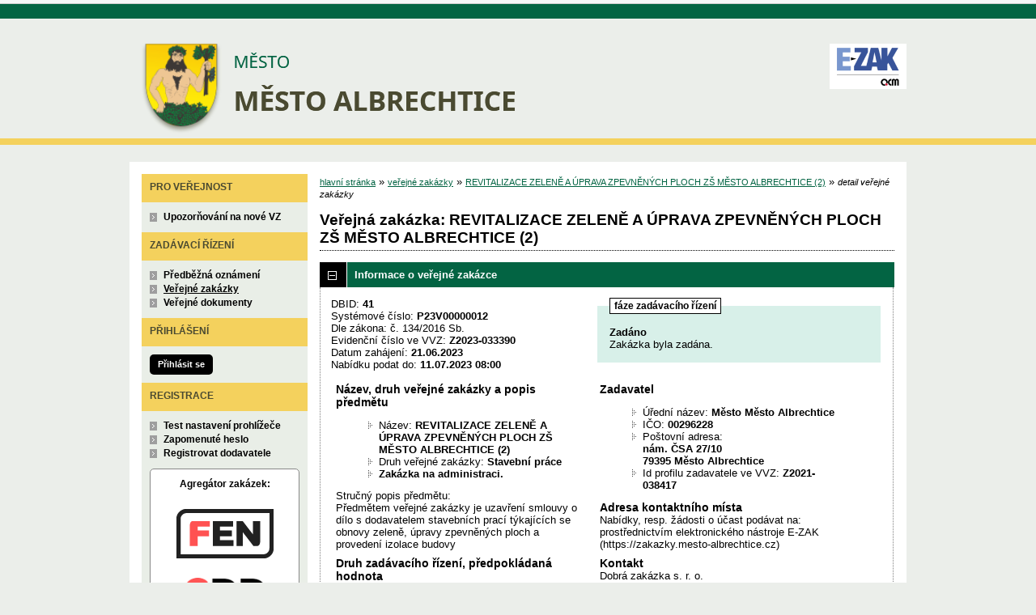

--- FILE ---
content_type: text/html; charset=UTF-8
request_url: https://zakazky.mesto-albrechtice.cz/contract_display_41.html
body_size: 9963
content:
<!DOCTYPE html>
<html lang="cs">
  <head>
    <meta charset="UTF-8">
    <meta http-equiv="X-UA-Compatible" content="IE=edge" />
    <meta name="robots" content="" />
    <meta name="keywords" content="" />
    <meta name="description" content="" />
    <meta name="author" content="QCM, s.r.o." />
    <title>Veřejné zakázky - E-ZAK Město Albrechtice</title>

    <script type="text/javascript" src="https://zakazky.mesto-albrechtice.cz/js/libs/jquery/dist/jquery.min.js?5.8.8.0-1"></script>
    <script type="text/javascript" src="https://zakazky.mesto-albrechtice.cz/js/main.js?5.8.8.0-1"></script>
    <script type="text/javascript">
      mainStrings.ERR_DATA_LOAD_FAILED = 'Neplatná operace. Pokud se problém opakuje, prosíme, kontaktujte provozovatele systému s popisem postupu, při kterém k problému došlo. Děkujeme.';
      mainStrings.PERMISSION_DENIED = 'Na tuto akci nemáte dostatečná oprávnění.';
      mainStrings.ERR_PROLONG_SESSION_FAILED = 'Nepodařilo se prodloužit sezení, proveďte nějakou akci, jinak dojde k odhlášení!';
      mainStrings.INFO_END_OF_SESSION = '!!! Blíží se konec Vašeho sezení !!!';
      mainStrings.SELECT2_CLEAR = 'Smazat';
      mainStrings.SELECT2_CHOOSE = 'Vyberte';
      mainStrings.SELECT2_ALL_SELECT_TO_RESTRICT = 'Vše, pro omezení vyberte...';
      mainStrings.SHOW_CALENDAR = 'zobrazit kalendář';
      mainStrings.WAITING_SUBMIT_DEFAULT_TEXT = 'Probíhá přenos dat';
      mainStrings.WAITING_LOAD_DEFAULT_TEXT = 'Probíhá načítání dat';
      mainStrings.MAX_FILE_SIZE_EXCEEDED = 'Zvolený soubor překračuje maximální možnou velikost.';
      mainStrings.MAX_DMS_FILE_SIZE_EXCEEDED = 'Zvolený soubor překračuje maximální možnou velikost, kterou je možné odeslat do spisové služby';
      mainStrings.FILE_SIZE_IS_ZERO = 'Nelze připojit prázdný soubor. Prosím zkontrolujte obsah souboru a proveďte akci znovu s neprázdným souborem.';
      mainStrings.FILE_EXTENSION_NOT_ALLOWED = 'Soubor má nepřípustný formát. Nahrát lze pouze soubory s příponou ';
      mainStrings.DMS_FILE_VERSION_NOT_SENT = 'POZOR! Předchozí verze souboru nebyla odeslána do spisové služby.';
      mainStrings.SEARCH_QUERY_TOO_LONG = 'Vyhledávací dotaz je příliš dlouhý, omezte prosím počet nebo délku vyhledávacích kritérií.';
      mainStrings.DATE_INVALID_USE_CALENDAR = 'Neplatné datum, použijte kalendář.';
      mainStrings.SANCTION_LIST_ERROR = 'Vyhodnocení rizik subjektu je možné pouze pro české společnosti s vyplněným platným IČO.';
      mainStrings.TODAY = 'Dnes';
      mainStrings.FILTER = 'Filtr';
      mainStrings.FILTER_RESET = 'Reset filtrů';
      mainStrings.FILTER_UPDATE = 'Filtrovat';
      mainStrings.TOTAL_RECORDS_COUNT = 'Celkový počet záznamů';
      mainStrings.FILTERED_RECORDS_COUNT = 'Filtrovaný počet záznamů';
      mainStrings.CONFIRM = 'Použít';
      mainStrings.COPY = 'zkopírovat';
      mainStrings.YES = 'ano';
      mainStrings.NO = 'ne';
      mainStrings.COPIED_TO_CLIPBOARD = 'Zkopírováno do schránky';
      actualLanguage = 'cs';
      redirectBackRequestKey = 'redirectBack';
      isJsValidationEnabled = !!'1';
      REQUEST_URI_MAX_LENGTH = 2048;
      MESSAGE_TYPE_WARNING = 'warning';
      MESSAGE_TYPE_INFO = 'info';
      MESSAGE_TYPE_SUCCESS = 'success';
      MESSAGE_TYPE_ERROR = 'error';
      MESSAGE_TYPE_RECOMMEND = 'recommend';
      MESSAGE_TYPE_CONFIRM = 'confirm';
    </script>
    <script type="text/javascript" src='https://zakazky.mesto-albrechtice.cz/js/libs/jquery-titlealert/jquery.titlealert.min.js?5.8.8.0-1'></script>
    <script type="text/javascript" src='https://zakazky.mesto-albrechtice.cz/js/init.js?5.8.8.0-1'></script>


      <link href="https://zakazky.mesto-albrechtice.cz/theme/images/favicon.ico" rel="SHORTCUT ICON" />

      <link rel="stylesheet" href="https://zakazky.mesto-albrechtice.cz/theme/styles/main.css?5.8.8.0-1" type="text/css" media="screen, projection" />

          <link rel="stylesheet" href="https://zakazky.mesto-albrechtice.cz/theme/styles/print.css?5.8.8.0-1" type="text/css" media="print" />
    
    <link rel="stylesheet" href="https://zakazky.mesto-albrechtice.cz/js/libs/flatpickr/dist/flatpickr.css?5.8.8.0-1">
    <script src="https://zakazky.mesto-albrechtice.cz/js/libs/flatpickr/dist/flatpickr.js?5.8.8.0-1"></script>
    <script src="https://zakazky.mesto-albrechtice.cz/js/libs/flatpickr/dist/plugins/scrollPlugin.js?5.8.8.0-1"></script>
    <link rel="stylesheet" href="https://zakazky.mesto-albrechtice.cz/js/libs/shortcut-buttons-flatpickr/dist/themes/light.css?5.8.8.0-1">
    <script src="https://zakazky.mesto-albrechtice.cz/js/libs/shortcut-buttons-flatpickr/dist/shortcut-buttons-flatpickr.js?5.8.8.0-1"></script>
          <script src="https://zakazky.mesto-albrechtice.cz/js/libs/flatpickr/dist/l10n/cs.js?5.8.8.0-1"></script>
    
    
    <link href='https://zakazky.mesto-albrechtice.cz/js/libs/qtip2/dist/jquery.qtip.min.css?5.8.8.0-1' rel='stylesheet' />
    <script type="text/javascript" src='https://zakazky.mesto-albrechtice.cz/js/libs/qtip2/dist/jquery.qtip.min.js?5.8.8.0-1'></script>

    <link href='https://zakazky.mesto-albrechtice.cz/js/libs/select2/dist/css/select2.min.css?5.8.8.0-1' rel='stylesheet' />
    <script type="text/javascript" src='https://zakazky.mesto-albrechtice.cz/js/libs/select2/dist/js/select2.min.js?5.8.8.0-1'></script>
    <script type="text/javascript" src='https://zakazky.mesto-albrechtice.cz/js/libs/select2/dist/js/i18n/cs.js?5.8.8.0-1'></script>

    
    <script type="text/javascript" src="https://zakazky.mesto-albrechtice.cz/js/libs/parsleyjs/dist/parsley.min.js?5.8.8.0-1"></script>
    <script type="text/javascript" src="https://zakazky.mesto-albrechtice.cz/js/libs/parsleyjs/dist/i18n/cs.js?5.8.8.0-1"></script>
    <script type="text/javascript" src="https://zakazky.mesto-albrechtice.cz/js/parsleyExtras.js?5.8.8.0-1"></script>

    
    <link rel="stylesheet" href="https://zakazky.mesto-albrechtice.cz/js/tablesorter/tablesorter.theme.notheme.css?5.8.8.0-1" type="text/css" media="screen, projection" />
    <script type="text/javascript" src="https://zakazky.mesto-albrechtice.cz/js/libs/tablesorter/dist/js/jquery.tablesorter.min.js?5.8.8.0-1"></script>
    <script type="text/javascript" src="https://zakazky.mesto-albrechtice.cz/js/libs/tablesorter/dist/js/widgets/widget-filter.min.js?5.8.8.0-1"></script>
    <script type="text/javascript" src="https://zakazky.mesto-albrechtice.cz/js/libs/tablesorter/dist/js/widgets/widget-stickyHeaders.min.js?5.8.8.0-1"></script>
    <script type="text/javascript" src="https://zakazky.mesto-albrechtice.cz/js/tablesorter/jquery.alphanumericsort.js?5.8.8.0-1"></script>

    <script type="text/javascript">
                        initQTips();
      initFlatpickrs('cs');
      initParsley();
      initAjaxSubmit();
      initSelects2('cs');
      initFormWaitings();
      initFormRedirectBack('/contract_display_41.html');
      initAutofocusedInputs();
      initBlockCopyButtons();
      tablesorter.customizeOnLoad();
      initResizableStickyTables();
    
        </script>

    
  </head>

  <body id="dus">
  <div id="page">
    <div id="head">
      <p class="hidden">
        <a href="#cnt" title="Přejít na obsah [klávesová zkratka Alt+S]" accesskey="s">obsah</a> |
        <a href="#foot" title="Přejít na zápatí">zápatí</a>
      </p>

      <a id="nav" title="Navigace"></a>
      <div id="head-title">
        <h1><a href="/" title="Město Albrechtice" tabindex="1">Město Albrechtice<span id="erb" ></span></a></h1>
        <a href="https://www.ezak.cz" class="ezak_logo" title="E-ZAK verze 5"><span class="hidden">www.ezak.cz</span></a>
      </div>

      
    </div>

    <div id="body">

        <div id="menu-left">

            <div id="pro-verejnost" class="hmenu">Pro veřejnost</div>
  <ul class="menu">
          <li >
        <a href="registrace_warning.html" title="upozorňování na nové VZ e-mailem"
                >Upozorňování na nové VZ</a>
      </li>
      </ul>
            <div id="zadavaci-rizeni" class="hmenu">Zadávací řízení</div>
  <ul class="menu">
          <li >
        <a href="advice_index.html" title="přehled předběžných oznámení"
                  onclick="setWaiting(true);"
                >Předběžná oznámení</a>
      </li>
          <li class="active">
        <a href="contract_index.html" title="přehled veřejných zakázek"
                  onclick="setWaiting(true);"
                >Veřejné zakázky</a>
      </li>
          <li >
        <a href="document_public.html" title="veřejné dokumenty"
                >Veřejné dokumenty</a>
      </li>
      </ul>
                                                  
  <div id="prihlaseni" class="hmenu">Přihlášení</div>
  <div class="form">
    <a class="nowrap" onclick="return modalWindowSmallProcessDataAndShow('auth_logindialog.html?redirect=%2Fcontract_display_41.html');" id="login-submit">Přihlásit se</a>
  </div>
  <div class="cleaner"></div>

            <div id="registrace" class="hmenu">Registrace</div>
  <ul class="menu-1">
    <li >
      <a title="test nastavení prohlížeče" href="test_index.html">Test nastavení prohlížeče</a>
    </li>
    <li >
      <a title="zapomenuté heslo" href="registrace_forgotpasswd.html">Zapomenuté heslo</a>
    </li>
    <li >
      <a title="registrace dodavatele" href="registrace.html">Registrovat dodavatele</a>
    </li>
  </ul>
              
    
    
    
          <div class="fencdd">

        <div class="fen-banner">Agregátor zakázek:</div> <br />

        <a href="https://www.fen.cz" class="nodecoration" target="_blank" title="[v novém okně] FEN">
          <div id="fen-logo">FEN</div>
        </a>

        <a href="https://www.fen.cz" class="nodecoration" target="_blank" title="[v novém okně] FEN CDD">
          <div id="cdd-logo">FEN CDD</div>
        </a>
      </div>
    
  </div>

  <script type="text/javascript">

    var menuFunctions = {
      setUnreadMessagesCounts: function () {
        $.ajax({
          type: "POST",
          url: "message_unreadCounts.html",
          dataType: "json",
          async: true,
          success: function (response) {
            menuFunctions.setUnreadMessagesData(response);
          },
          error: function () {
            menuFunctions.setUnreadMessagesData({});
          }
        });
      },
      setUnreadMessagesData: function (data) {
        var messagesCountElem = $("#messagesIncomingCount");
        var cMessagesCountElem = $("#cmessagesIncomingCount");
        if (jQuery.isEmptyObject(data) || typeof data.messages == "undefined" || data.messages == 0) {
          messagesCountElem.html(null);
        } else {
          messagesCountElem.html("(" + data.messages + ")");
        }
        if (jQuery.isEmptyObject(data) || typeof data.cmessages == "undefined" || data.cmessages == 0) {
          cMessagesCountElem.html(null);
        } else {
          cMessagesCountElem.html("(" + data.cmessages + ")");
        }
      }
    };

    
  </script>

      <p class="hidden">
        <a href="#nav" title="Přejít na navigaci">navigace</a> |
        <a href="#foot" title="Přejít na zápatí">zápatí</a>
      </p>

      <a id="cnt" title="Obsah"></a>
      <div id="content-first">

                  <div class="breadcrumb">
            <a href="/">hlavní stránka</a> &#187;
                                                            <a href="contract_index.html">veřejné zakázky</a> &#187;
                                                                                          <a href="contract_display_41.html">REVITALIZACE ZELENĚ A ÚPRAVA ZPEVNĚNÝCH PLOCH ZŠ MĚSTO ALBRECHTICE (2)</a> &#187;
                                                                        <i>detail veřejné zakázky</i>
                                    </div>
        
        
        
                                
        
        
        
        <div class="modalWindow noprint" id="modalWindow_logout_alert">
  <div class="page_shade"></div>
  <div class="dialog">
    <div class="dialog_window" id="dialog_window_logout_alert">
      <div class="dialog_handle">
        <div class="dialog_title" id="div_title_logout_alert">Bezpečnostní upozornění</div>
        <div class="dialog_close" title="Zavřít" onclick="modalWindows.hide('modalWindow_logout_alert');">x</div>
      </div>
      <div class="dialog_body" id="div_head_logout_alert">
        <h4 class="center">Blíží se konec Vašeho sezení. Pokud neprovedete v následující minutě žádnou akci, budete automaticky odhlášen(a).</h4><br /><br />
        <input type="submit" class="submit" name="prolong" title="prodloužit sezení" value="prodloužit sezení" onclick="prolongSession('6fb779c41f70dc71e95312e3cf5626eb');"/>
      </div>
    </div>
  </div>
</div>


        <div class="modalWindow noprint" id="modalWindowAlertOrConfirm">
  <div class="page_shade"></div>
  <div class="dialog">
    <div class="dialog_window">
      <div class="dialog_handle">
        <div class="dialog_title" id="modalWindowAlertOrConfirm_title"></div>
        <div class="dialog_close" qtip qtip-text="Zavřít (Esc)" onclick="return modalWindows.alertOrConfirmHide();">x</div>
      </div>
      <div class="dialog_body" id="modalWindowAlertOrConfirm_head" onchange="modalWindows.alertOrConfirmResizeByContent();"></div>
    </div>
  </div>
</div>



<script type="text/javascript">

  alertModalProcess = function (message, type, customTitle) {
    var modalContent = $('  <div>\n    <div class=\"modalAlertOrConfirmTitle\"><\/div>\n    <fieldset>\n      <div id=\"modalAlertContent\"><\/div>\n      <div class=\"cleaner\"><\/div>\n      <div class=\"center\">\n        <a onclick=\"return modalWindows.alertOrConfirmHide();\" class=\"button-create\">OK<\/a>\n      <\/div>\n    <\/fieldset>\n  <\/div>\n');
    switch (type) {
      case MESSAGE_TYPE_INFO:
        modalContent.find('fieldset').addClass('info_msg');
        modalContent.find('.modalAlertOrConfirmTitle').html('Info');
        break;
      case MESSAGE_TYPE_ERROR:
        modalContent.find('fieldset').addClass('err_msg');
        modalContent.find('.modalAlertOrConfirmTitle').html('Chyba');
        break;
      case MESSAGE_TYPE_SUCCESS:
        modalContent.find('fieldset').addClass('succ_msg');
        modalContent.find('.modalAlertOrConfirmTitle').html('Info');
        break;
      case MESSAGE_TYPE_RECOMMEND:
        modalContent.find('fieldset').addClass('recommend_msg');
        modalContent.find('.modalAlertOrConfirmTitle').html('Doporučení');
        break;
      default:
        modalContent.find('fieldset').addClass('warn_msg');
        modalContent.find('.modalAlertOrConfirmTitle').html('Upozornění');
        break;
    }
    if (message.indexOf('modalAlertOrConfirmTitle') >= 0) { // obsahuje html s class pro title
      var titleElement = $(message).find('.modalAlertOrConfirmTitle').first();
      modalContent.find('.modalAlertOrConfirmTitle').text(titleElement.html());
    }
    if (typeof customTitle != 'undefined' && customTitle != null) {
      modalContent.find('.modalAlertOrConfirmTitle').text(customTitle);
    }
    modalContent.find("#modalAlertContent").html(message);
    modalWindows.alertOrConfirmSetContent(modalContent);
    return modalWindows.alertOrConfirmShow('modalWindow_smallest');
  }

  confirmModalProcess = function (message, confirmUrlRedirectOrCallbackFnc, customTitle, confirmButtonName, cancelButtonName, type) {
    var modalContent = $('  <div>\n    <div class=\"modalAlertOrConfirmTitle\"><\/div>\n    <fieldset>\n      <div id=\"modalConfirmContent\"><\/div>\n      <div class=\"cleaner\"><\/div>\n      <div>\n        <a href=\"\" id=\"modalConfirmButton\" onclick=\"setWaiting(true); modalWindows.alertOrConfirmHide();\" class=\"button-create\">OK<\/a>\n        <a id=\"modalCancelButton\" onclick=\"return modalWindows.alertOrConfirmHide();\" class=\"button-create\">zpět<\/a>\n      <\/div>\n    <\/fieldset>\n  <\/div>\n');
    switch (type) {
      case MESSAGE_TYPE_WARNING:
        modalContent.find('fieldset').addClass('warn_msg');
        modalContent.find('.modalAlertOrConfirmTitle').html('Upozornění');
        break;
      case MESSAGE_TYPE_ERROR:
        modalContent.find('fieldset').addClass('err_msg');
        modalContent.find('.modalAlertOrConfirmTitle').html('Chyba');
        break;
      case MESSAGE_TYPE_SUCCESS:
        modalContent.find('fieldset').addClass('succ_msg');
        modalContent.find('.modalAlertOrConfirmTitle').html('Info');
        break;
      case MESSAGE_TYPE_RECOMMEND:
        modalContent.find('fieldset').addClass('recommend_msg');
        modalContent.find('.modalAlertOrConfirmTitle').html('Doporučení');
        break;
      case MESSAGE_TYPE_INFO:
        modalContent.find('fieldset').addClass('info_msg');
        modalContent.find('.modalAlertOrConfirmTitle').html('Info');
        break;
      case MESSAGE_TYPE_CONFIRM:
      default:
        modalContent.find('fieldset').addClass('confirm_msg');
        modalContent.find('.modalAlertOrConfirmTitle').html('Potvrzení');
        break;
    }

    if (typeof confirmUrlRedirectOrCallbackFnc == 'function') {
        modalContent.find('#modalConfirmButton').on('click', function () {
        confirmUrlRedirectOrCallbackFnc();
        return false;
      });
    } else {
      modalContent.find('#modalConfirmButton').prop('href', confirmUrlRedirectOrCallbackFnc);
    }
    if (typeof confirmButtonName != 'undefined' && confirmButtonName != null) {
      modalContent.find('#modalConfirmButton').text(confirmButtonName);
    }
    if (typeof cancelButtonName != 'undefined' && cancelButtonName != null) {
      modalContent.find('#modalCancelButton').text(cancelButtonName);
    }
    if (message.indexOf('modalAlertOrConfirmTitle') >= 0) { // obsahuje html s class title
      var titleElement = $(message).find('.modalAlertOrConfirmTitle').first();
      modalContent.find('.modalAlertOrConfirmTitle').text(titleElement.html());
    }
    if (typeof customTitle != 'undefined' && customTitle != null) {
      modalContent.find('.modalAlertOrConfirmTitle').text(customTitle);
    }
    modalContent.find("#modalConfirmContent").html(message);
    modalWindows.alertOrConfirmSetContent(modalContent);
    return modalWindows.alertOrConfirmShow('modalWindow_small');
  }
</script>

        <div class="modalWindow noprint" id="modalWindow">
  <div class="page_shade"></div>
  <div class="dialog">
    <div class="dialog_window">
      <div class="dialog_handle">
        <div class="dialog_title" id="modalWindow_title"></div>
        <div class="dialog_close" id="dialog_close_button" qtip qtip-text="Zavřít (Esc)" onclick="return modalWindowHide();">x</div>
      </div>
      <div class="dialog_body" id="modalWindow_head" onchange="modalWindows.resizeByContent();"></div>
    </div>
  </div>
</div>
<div class="modalWindow noprint" id="modalWindowFloating">
  <div class="dialog_window">
    <div class="dialog_handle">
      <div class="dialog_title" id="modalWindowFloating_title"></div>
      <div class="dialog_close" id="dialog_close_button" qtip qtip-text="Zavřít" onclick="return modalWindows.floatingHide();">x</div>
    </div>
    <div class="dialog_body" id="modalWindowFloating_head" onchange="modalWindows.floatingResizeByContent();"></div>
  </div>
</div>


<script type="text/javascript">

  floatingModalProcess = function (message, type, allowClose, customTitle) {
    var modalContent = $('  <div>\n    <div class=\"floatingTitle\"><\/div>\n    <fieldset>\n      <div id=\"floatingContent\"><\/div>\n      <div class=\"cleaner\"><\/div>\n    <\/fieldset>\n  <\/div>\n');
    switch (type) {
      case MESSAGE_TYPE_INFO:
        modalContent.find('fieldset').addClass('info_msg');
        modalContent.find('.floatingTitle').html('Info');
        break;
      case MESSAGE_TYPE_ERROR:
        modalContent.find('fieldset').addClass('err_msg');
        modalContent.find('.floatingTitle').html('Chyba');
        break;
      case MESSAGE_TYPE_SUCCESS:
        modalContent.find('fieldset').addClass('succ_msg');
        modalContent.find('.floatingTitle').html('Info');
        break;
      case MESSAGE_TYPE_RECOMMEND:
        modalContent.find('fieldset').addClass('recommend_msg');
        modalContent.find('.floatingTitle').html('Doporučení');
        break;
      default:
        modalContent.find('fieldset').addClass('warn_msg');
        modalContent.find('.floatingTitle').html('Upozornění');
        break;
    }
    if (message.indexOf('floatingTitle') >= 0) { // obsahuje html s class pro title
      var titleElement = $(message).find('.floatingTitle').first();
      modalContent.find('.floatingTitle').text(titleElement.html());
    }
    if (typeof customTitle != 'undefined' && customTitle != null) {
      modalContent.find('.floatingTitle').text(customTitle);
    }
    modalContent.find("#floatingContent").html(message);
    modalWindows.floatingSetContent(modalContent);
    return modalWindows.floatingShow(allowClose);
  }
</script>



        <div id="centerBlock"><div class="contract">






  
  <h2 class="left">
                        Veřejná zakázka:
      
      REVITALIZACE ZELENĚ A ÚPRAVA ZPEVNĚNÝCH PLOCH ZŠ MĚSTO ALBRECHTICE (2)
      </h2>

      
    


  
    <h3 class="block cleaner " id="head_info">
    <a id="a_info"
       class="revealed"
       href="?close=info"
       onclick="handleBlock('info'); return false;">
      Informace o veřejné zakázce
    </a>
  </h3>
  <div class="block"
       id="body_info"
       style="display: block">

          
  
      <fieldset id="contract-status">
  <legend>
          fáze zadávacího řízení
      </legend>
  <b>
    Zadáno
              </b>
  <br />
  Zakázka byla zadána.<br />

        </fieldset>
DBID: <b>41</b><br />
Systémové číslo: <b>P23V00000012</b><br />    Dle zákona: č. 134/2016 Sb.<br />
  Evidenční číslo ve VVZ: <b>Z2023-033390</b><br />
  

      Datum zahájení:
    <b>
      21.06.2023
    </b><br />
      Nabídku podat do:
    <b>11.07.2023 08:00</b>
    <br />

<br />
<div class="cleaner"></div>

  <div class="half">
  <h4>
          Název, druh veřejné zakázky a popis předmětu
      </h4>
  <ul>
    <li>Název: <b>REVITALIZACE ZELENĚ A ÚPRAVA ZPEVNĚNÝCH PLOCH ZŠ MĚSTO ALBRECHTICE (2) </b> </li>
          <li>Druh veřejné zakázky: <b>Stavební práce</b></li>
                  <li> <b>Zakázka na administraci.</b> </li>
      </ul>

      <p>Stručný popis předmětu:<br />Předmětem veřejné zakázky je uzavření smlouvy o dílo s dodavatelem stavebních prací týkajících se obnovy zeleně, úpravy zpevněných ploch a provedení izolace budovy</p>
  
  <h4>
        Druh zadávacího řízení, předpokládaná hodnota
  </h4>
<ul>
  <li>
          Druh řízení:
        <b>
              zjednodušené podlimitní řízení
                  </b>

      </li>
      <li>
              Režim veřejné zakázky:
            <b>
        podlimitní
              </b>
    </li>
        <li>Předpokládaná hodnota:
      <b>
                  neuvedena
              </b>
        </li>
    </ul>
  </div>

<div class="half">
  <h4>Zadavatel</h4>
  <ul>
    <li>Úřední název: <b>Město Město Albrechtice</b></li>
    <li>IČO: <b>00296228</b></li>
    <li>Poštovní adresa:<br /><b>nám. ČSA 27/10<br />
79395 Město Albrechtice</b></li>
            <li>Id profilu zadavatele ve VVZ: <b>Z2021-038417</b></li>
      </ul>

  <h4>Adresa kontaktního místa</h4>
      <p>
              Nabídky, resp. žádosti o účast podávat na:
            <br />
      prostřednictvím elektronického nástroje E-ZAK (https://zakazky.mesto-albrechtice.cz)
    </p>
          <h4>Kontakt</h4>
    <p id="infoBlockContact"></p>
    <script type="text/javascript">
      $("#infoBlockContact").html(Rot13.convert('"Qboe\u00e1 mnx\u00e1mxn f. e. b.  \r\nUyhovafx\u00e1 1378\/36, 702 00, Bfgenin - Zbenifx\u00e1 Bfgenin\r\n28631595\r\nvasb@qboenmnxnmxn.pm\r\nuggc:\/\/jjj.qboenmnxnmxn.pm\r\n+ 420 774 883 284\r\n"').slice(1, -1).replace(/(?:\r\n|\r|\n)/g, '<br>'));
    </script>
  </div>
    <div class="cleaner"></div>



    
  </div>
  <h3 class="block cleaner " id="head_subject_items">
    <a id="a_subject_items"
       class=""
       href="?open=subject_items"
       onclick="handleBlock('subject_items'); return false;">
      Položky předmětu (CPV)
    </a>
  </h3>
  <div class="block"
       id="body_subject_items"
       style="display: none">

          


<div class="cleaner"></div>

<div class="list">
      <table>
      <thead>
        <tr>
          <th>Název</th>
          <th class="width_100">CPV kód</th>
          <th class="width_100">Doplňkové kódy</th>
                            </tr>
      </thead>
      <tbody>
                  <tr class="o">
            <td>Zahradnické služby</td>
            <td>77300000-3</td>
            <td >
              <div qtip qtip-text=""></div>
            </td>
                      </tr>
                  <tr class="e">
            <td>Krajinné úpravy</td>
            <td>45112700-2</td>
            <td >
              <div qtip qtip-text=""></div>
            </td>
                      </tr>
                  <tr class="o">
            <td>Izolační práce</td>
            <td>45320000-6</td>
            <td >
              <div qtip qtip-text=""></div>
            </td>
                      </tr>
              </tbody>
    </table>
  </div>

    
  </div>
  <h3 class="block cleaner " id="head_doc_zad">
    <a id="a_doc_zad"
       class=""
       href="?open=doc_zad"
       onclick="handleBlock('doc_zad'); return false;">
      Zadávací dokumentace
    </a>
  </h3>
  <div class="block"
       id="body_doc_zad"
       style="display: none">

          
<div class="cleaner"></div>




<div class="cleaner"></div>

<p>Kvalifikační dokumentace není poskytována (resp. je součástí zadávací dokumentace).</p>



  


<p>Zadávací dokumentace je poskytována elektronicky bez omezení.</p>


  <h4 class="cleaner">Zadávací dokumentace - soubory ke stažení</h4>
  <div class="list">
  <table>
                                                                              
        
                  <tr>
                    <th class="width_20p">Název</th>
          <th>Popis</th>
          <th class="width_20p">Jméno souboru</th>
          <th class="width_10p">Velikost</th>
                        </tr>
      
      
      <tr class="o">
                <td>
          <a href="document_download_394.html"
             title="detail dokumentu - výzva a zadávací dokumentace">výzva a zadávací dokumentace</a>
        </td>
        <td>
          
        </td>
        <td>
                                    <img src="https://zakazky.mesto-albrechtice.cz/theme/images/icons/mime/acrobat.png"
                   alt="Dokument PDF" title="Dokument PDF"
              />&nbsp;<a href="document_394/e3548419a256a023fe0d21c2c5477105-01_0-zd-zpr-pdf"
                         title="stáhnout dokument - 01_0 ZD ZPŘ.pdf">01_0 ZD ZPŘ.pdf
              </a>
            
                              </td>
        <td class="nowrap">
          248,87 KiB
        </td>
                      </tr>
          
      
      <tr class="e">
                <td>
          <a href="document_download_395.html"
             title="detail dokumentu - obchodní podmínky">obchodní podmínky</a>
        </td>
        <td>
          
        </td>
        <td>
                                    <img src="https://zakazky.mesto-albrechtice.cz/theme/images/icons/mime/word.png"
                   alt="Dokument MS Word" title="Dokument MS Word"
              />&nbsp;<a href="document_395/7ed5a3fb3f2d3c0cfba437c439dea682-01_1-op-nove-docx"
                         title="stáhnout dokument - 01_1 OP nové.docx">01_1 OP nové.docx
              </a>
            
                              </td>
        <td class="nowrap">
          83,86 KiB
        </td>
                      </tr>
          
      
      <tr class="o">
                <td>
          <a href="document_download_396.html"
             title="detail dokumentu - Krycí list">Krycí list</a>
        </td>
        <td>
          
        </td>
        <td>
                                    <img src="https://zakazky.mesto-albrechtice.cz/theme/images/icons/mime/word.png"
                   alt="Dokument MS Word" title="Dokument MS Word"
              />&nbsp;<a href="document_396/92c4745b4a76407559d10449597636a3-01_2-kryci-list-doc"
                         title="stáhnout dokument - 01_2 Krycí list.doc">01_2 Krycí list.doc
              </a>
            
                              </td>
        <td class="nowrap">
          72,50 KiB
        </td>
                      </tr>
          
      
      <tr class="e">
                <td>
          <a href="document_download_397.html"
             title="detail dokumentu - projektová dokumentace">projektová dokumentace</a>
        </td>
        <td>
          
        </td>
        <td>
                                    <img src="https://zakazky.mesto-albrechtice.cz/theme/images/icons/mime/archive.png"
                   alt="Archiv ZIP" title="Archiv ZIP"
              />&nbsp;<a href="document_397/1d312fd45af4081a118b830eeb0e66d7-01_3-pd-zip"
                         title="stáhnout dokument - 01_3 PD.ZIP">01_3 PD.ZIP
              </a>
            
                              </td>
        <td class="nowrap">
          27,05 MiB
        </td>
                      </tr>
          
      
      <tr class="o">
                <td>
          <a href="document_download_398.html"
             title="detail dokumentu - seznam osob">seznam osob</a>
        </td>
        <td>
          
        </td>
        <td>
                                    <img src="https://zakazky.mesto-albrechtice.cz/theme/images/icons/mime/word.png"
                   alt="Dokument MS Word" title="Dokument MS Word"
              />&nbsp;<a href="document_398/ef8b8dc8318edc48d243e30b0dabe1ab-01_3-seznam-osob-doc"
                         title="stáhnout dokument - 01_3 Seznam osob.doc">01_3 Seznam osob.doc
              </a>
            
                              </td>
        <td class="nowrap">
          33,00 KiB
        </td>
                      </tr>
          
      
      <tr class="e">
                <td>
          <a href="document_download_399.html"
             title="detail dokumentu - ČP 1">ČP 1</a>
        </td>
        <td>
          
        </td>
        <td>
                                    <img src="https://zakazky.mesto-albrechtice.cz/theme/images/icons/mime/word.png"
                   alt="Dokument MS Word" title="Dokument MS Word"
              />&nbsp;<a href="document_399/b3241e73bd85a79aca5bfaea31f0b0ff-01_5-cp-rusko-belorusko-docx"
                         title="stáhnout dokument - 01_5 ČP Rusko Bělorusko.docx">01_5 ČP Rusko Bělorusko.docx
              </a>
            
                              </td>
        <td class="nowrap">
          19,03 KiB
        </td>
                      </tr>
          
      
      <tr class="o">
                <td>
          <a href="document_download_400.html"
             title="detail dokumentu - ČP 2">ČP 2</a>
        </td>
        <td>
          
        </td>
        <td>
                                    <img src="https://zakazky.mesto-albrechtice.cz/theme/images/icons/mime/word.png"
                   alt="Dokument MS Word" title="Dokument MS Word"
              />&nbsp;<a href="document_400/f3d300a4eaacfa1d0dfa19cf2078a198-01_6-cp-ke-stretu-zajmu-docx"
                         title="stáhnout dokument - 01_6 ČP ke střetu zájmů.docx">01_6 ČP ke střetu zájmů.docx
              </a>
            
                              </td>
        <td class="nowrap">
          17,07 KiB
        </td>
                      </tr>
      </table>
</div>





    
  </div>
  <h3 class="block cleaner " id="head_dd">
    <a id="a_dd"
       class=""
       href="?open=dd"
       onclick="handleBlock('dd'); return false;">
      Vysvětlení, doplnění, změny zadávací dokumentace
    </a>
  </h3>
  <div class="block"
       id="body_dd"
       style="display: none">

          


<div class="cleaner"></div>

  <p>
    Žádné vysvětlení, doplnění či změny zadávací dokumentace k zobrazení. Zkontrolujte též blok Zadávací dokumentace.
  </p>



    
  </div>
  <h3 class="block cleaner " id="head_doc_pub">
    <a id="a_doc_pub"
       class=""
       href="?open=doc_pub"
       onclick="handleBlock('doc_pub'); return false;">
      Veřejné dokumenty
    </a>
  </h3>
  <div class="block"
       id="body_doc_pub"
       style="display: none">

          
<div class="cleaner"></div>




<div class="cleaner">&nbsp;</div>

  <h4>Přehled veřejných dokumentů</h4>
  <div class="list">
  <table>
                                      
        
                  <tr>
                    <th class="width_20p">Název</th>
          <th>Popis</th>
          <th class="width_20p">Jméno souboru</th>
          <th class="width_10p">Velikost</th>
                        </tr>
      
                      <tr>
                                                    <td colspan="4"><h5>Písemná zpráva zadavatele</h5></td>
        </tr>
        
      
      <tr class="o">
                <td>
          <a href="document_download_467.html"
             title="detail dokumentu - písemná zpráva zadavatele">písemná zpráva zadavatele</a>
        </td>
        <td>
          
        </td>
        <td>
                                    <img src="https://zakazky.mesto-albrechtice.cz/theme/images/icons/mime/acrobat.png"
                   alt="Dokument PDF" title="Dokument PDF"
              />&nbsp;<a href="document_467/f7392c7e0a5437b2e3e785cd82caf1e3-12_1-pisemna-zprava-zadavatele-pdf"
                         title="stáhnout dokument - 12_1 Písemná zpráva zadavatele.pdf">12_1 Písemná zpráva
zadavatele.pdf
              </a>
            
                              </td>
        <td class="nowrap">
          136,19 KiB
        </td>
                      </tr>
          
                      <tr>
                                                    <td colspan="4"><h5>Smlouva, její změny a dodatky</h5></td>
        </tr>
        
      
      <tr class="o">
                <td>
          <a href="document_download_468.html"
             title="detail dokumentu - smlouva o dílo">smlouva o dílo</a>
        </td>
        <td>
          
        </td>
        <td>
                                    <img src="https://zakazky.mesto-albrechtice.cz/theme/images/icons/mime/acrobat.png"
                   alt="Dokument PDF" title="Dokument PDF"
              />&nbsp;<a href="document_468/6ffae4ff0c6a87e618bda41826c1cf18-grispa-r_redigovano-pdf"
                         title="stáhnout dokument - Grispa R_redigováno.pdf">Grispa R_redigováno.pdf
              </a>
            
                              </td>
        <td class="nowrap">
          277,84 KiB
        </td>
                      </tr>
          
      
      <tr class="e">
                <td>
          <a href="document_download_480.html"
             title="detail dokumentu - dodatek č. 1 smlouvy o dílo">dodatek č. 1 smlouvy o dílo</a>
        </td>
        <td>
          
        </td>
        <td>
                                    <img src="https://zakazky.mesto-albrechtice.cz/theme/images/icons/mime/acrobat.png"
                   alt="Dokument PDF" title="Dokument PDF"
              />&nbsp;<a href="document_480/e1512d06254caabb0ac8fab90166118d-dodatek-c-1-ke-sod_redigovano-pdf"
                         title="stáhnout dokument - Dodatek č. 1 ke SoD_redigováno.pdf">Dodatek č. 1 ke
SoD_redigováno.pdf
              </a>
            
                              </td>
        <td class="nowrap">
          502,97 KiB
        </td>
                      </tr>
      </table>
</div>



    
  </div>
  <h3 class="block cleaner " id="head_forms">
    <a id="a_forms"
       class=""
       href="?open=forms"
       onclick="handleBlock('forms'); return false;">
      Formuláře
    </a>
  </h3>
  <div class="block"
       id="body_forms"
       style="display: none">

          <div class="list">
  Žádné formuláře k zobrazení.
</div>

<script type="text/javascript">

  var formTable = {
    confirmDelete: function (message, confirmUrl) {
      return confirmModal(message, confirmUrl, 'Potvrzení smazání formuláře', 'smazat');
    },
    confirmStorno: function (message, confirmUrl) {
      return confirmModal(message, confirmUrl, 'Storno formuláře', 'stornovat formulář');
    },
    confirmPublish: function (message, confirmUrl) {
      return confirmModal(message, confirmUrl, 'Publikování formuláře', 'publikovat');
    }
  };

</script>


    
  </div>
  <h3 class="block cleaner " id="head_urls">
    <a id="a_urls"
       class=""
       href="?open=urls"
       onclick="handleBlock('urls'); return false;">
      URL odkazy
    </a>
  </h3>
  <div class="block"
       id="body_urls"
       style="display: none">

          <div class="list cleaner">
      <table class="width_full">
            <tr>
        <th>Název URL odkazu</th>
        <th>URL adresa</th>
              </tr>
              <tr class="o">
          <td>URL této VZ v E-ZAK</td>
          <td><a href="https://zakazky.mesto-albrechtice.cz/vz00000041">https://zakazky.mesto-albrechtice.cz/vz00000041</a></td>
                  </tr>
          </table>
    
  

<input type="hidden" id="pagerCurrentPage" value="" />

<script type="text/javascript">

  /**
   * Vrátí aktuální pozici pageru i ve chvíli kliknutí na něj
   * @returns {int}
   */
  function getPagerPage() {
    return pager.getCurrentPage();
  }

  $(function () {
    if ($('.pager').find('.big').length === 1) { // nastaveni hodnoty dle aktivni stranky
      $("#pagerCurrentPage").val($('.pager').find('.big').html());
    }
    $('.pager a').on('click', function () { // kliknuti na pager, pretizeni pokud je nastaveno
      $("#pagerCurrentPage").val(pager.getPageFromUrl(this));
            return true;
    });
  });

  var pager = {

  /**
   * @returns {int}
   */
    getCurrentPage: function() {
      return $("#pagerCurrentPage").val();
    },

    /**
     * @param {Object} aElement
     * @returns {Number|parse.params.page}
     */
    getPageFromUrl: function(aElement) {
      var parse = parseURL($(aElement).attr('href'));
      var page = parse.params.page;
      if (!isNaN(page)) {
        return page;
      }
      return 1;
    }
  };

</script>
  </div>

    
  </div>
  <h3 class="block cleaner " id="head_performance">
    <a id="a_performance"
       class=""
       href="?open=performance"
       onclick="handleBlock('performance'); return false;">
      Plnění smlouvy na základě veřejné zakázky
    </a>
  </h3>
  <div class="block"
       id="body_performance"
       style="display: none">

          


<div class="cleaner"></div>

  <h4>Seznam účastníků</h4>
      <div class="list">
    <table>
            <tr>
                  <th>Název</th>
          <th>IČO</th>
          <th>Země sídla/podnikání/bydliště</th>
                          <th>Nabídková cena<br />v Kč bez DPH</th>
                          <th>Nabídková cena<br />v Kč vč. DPH</th>
                          <th>Vyloučen</th>
                      </tr>
              <tr class="o">
                      <td>
                            GRISPA s.r.o.
                                        </td>
            <td>
              28661222
            </td>
            <td>
              Česká republika
            </td>
          
                      <td class="right">
                              5&nbsp;657&nbsp;999,97
                          </td>
                                <td class="right">
                              6&nbsp;846&nbsp;179,72
                          </td>
                                <td>
                              Ne
                          </td>
                            </tr>
          </table>
    </div>
  
  


<div class="cleaner"></div>

<h4>Vybraný dodavatel</h4>
  <br />
  <p>
    Datum uzavření smlouvy: <b>26.07.2023</b>
  </p>
            <div class="list">
    <table>
    <tr>
      <th>Název</th>
      <th>IČO</th>
      <th>Země sídla/podnikání/bydliště</th>
              <th>Smluvní cena<br />v Kč bez DPH</th>
                    <th>Smluvní cena<br />v Kč vč. DPH</th>
                      </tr>
          <tr class="o">
        <td>
                    GRISPA s.r.o.
                            </td>
        <td>28661222</td>
        <td>Česká republika</td>
                  <td class="right">
                          5&nbsp;657&nbsp;999,97
                      </td>
                          <td class="right">
                          6&nbsp;846&nbsp;179,72
                      </td>
                              </tr>
      </table>

          </div>


<br />
  


<div class="cleaner"></div>

    
  <h4>Skutečně uhrazená cena</h4>
  Stav: <b>Probíhá plnění smlouvy</b>
        <div class="list">
    <table>
      <tr>
        <th>Rok plnění smlouvy</th>
                                  <th>Cena v Kč bez DPH</th>
                          <th>Cena v Kč vč. DPH</th>
                      </tr>
              <tr class="o">
          <td>2023</td>
                                          <td class="right">
                              5&nbsp;657&nbsp;999,97
                          </td>
                                <td class="right">
                              6&nbsp;846&nbsp;179,72
                          </td>
                            </tr>
          </table>
  </div>
  

    
  </div>

<script type="text/javascript">

  var handleBlock = function (name) {
    var requestUrl = 'index.php?' + 'm=contract&a=display&id=41';

    var action = '';
    if ($('#body_' + name).css('display') === 'none') {
      $('#body_' + name).show();
      action = 'open';
    } else {
      $('#body_' + name).hide();
      action = 'close';
    }

    requestUrl = requestUrl + '&blocks=1&' + action + '=' + name;

    if ($('#body_' + name).hasClass('load-data')) {
      requestUrl = requestUrl + '&loadBlockData=' + name;

      var isError = false;

      $.ajax({
        type: 'get',
        url: requestUrl,
        success: function (response) {
          try {
            var jsonResponse = JSON.parse(response);
            $('#body_' + name).html(jsonResponse.content);

                                    initSelects2('cs');
            initFormWaitings();
            initFormRedirectBack('/contract_display_41.html');
            initQTips();
            initAutofocusedInputs();
            tablesorter.customizeOnLoad();
            initResizableStickyTables();
          } catch (e) {
            isError = true;
          }
        },
        complete: function () {
          if (isError) {
            $('#body_' + name).html('Nemáte oprávnění pro zobrazení těchto údajů nebo nelze navázat spojení se serverem.');
          } else {
            $('#body_' + name).removeClass('load-data');
          }
        },
        error: function () {
          $('#body_' + name).html('Nemáte oprávnění pro zobrazení těchto údajů nebo nelze navázat spojení se serverem.');
        }
      });
    } else {
      $.ajax({
        type: 'get',
        url: requestUrl,
        success: function () {
          tablesorter.customizeOnLoad();
          initResizableStickyTables();
        }
      });
    }

    if ($('#body_' + name).css('display') === 'none') {
      $('#a_' + name).removeClass('revealed');
    } else {
      $('#a_' + name).addClass('revealed');
    }
  }

</script>

</div>

</div>
        <div id="winConfirmBg" style="display: none;">&nbsp;</div>
        <div id="winConfirm" style="display: none;"></div>
        <br /><br />
      </div>

      <p class="hidden">
        <a href="#nav" title="Přejít na navigaci">navigace</a> |
        <a href="#cnt" title="Přejít na obsah [klávesová zkratka Alt+S]">obsah</a>
      </p>

      <ul id="foot" title="Zápatí">
        <li>2006 &ndash; 2026 &copy; Město Albrechtice</li>
                <li><a href="accessibility.html" title="Odkaz na prohlášení o přístupnosti">Prohlášení o přístupnosti</a></li>
        <li><a href="cookies.html" title="Informace o používání souborů cookies">Cookies</a></li>
        <li><a href="manual.html" title="">Manuály</a></li>
        <li class="last"><a href="https://ezak.cz/technicka-podpora" title="[v novém okně] Podpora a informace o E-ZAK" tabindex="704" class="new-window" onclick="window.open(this.href); return false;">QCM - Podpora</a></li>
      </ul>

    </div>
  </div>

  <div style="float: right;" id="calendar-container"></div>

  </body>


</html>
<!-- qcmmon state ok -->
